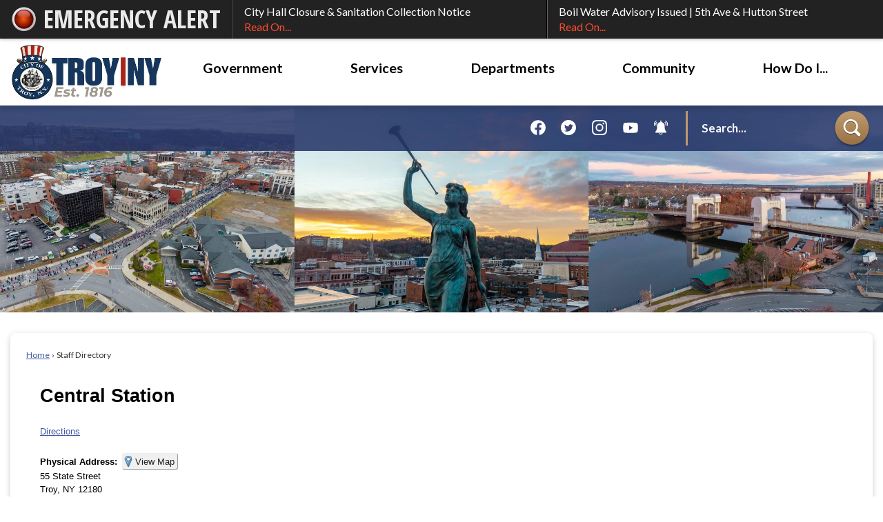

--- FILE ---
content_type: application/javascript
request_url: https://troyny.gov/Assets/Scripts/GoogleMaps.js
body_size: 2673
content:
var CivicPlus = {};
CivicPlus.Maps = {};
var map = null;
var mapOptions = null;
var geoCoder = null;
var markerBounds = null;
var enums = null;
var mapMode = { 'Dynamic': 1, 'DynamicButLazyLoaded': 2, 'Static': 3, 'Embedded': 4 };
var markerBounds = new google.maps.LatLngBounds();

CivicPlus.Maps = function (canvas, options) {
	this.infoWindow = null;
	this.Map = (canvas && options) ? new google.maps.Map(document.getElementById(canvas), options) : null;
	this.Markers = new Array();
}

CivicPlus.Maps.prototype = {
	AddMarker: function (marker) { this.Markers[this.Markers.length] = marker; }, //end AddMarker

	ClearMarkers: function () {
		for (i = 0; i < this.Markers.length; i++)
			this.Markers[i].set_map(null);
	}, //end ClearMarkers

	CreateMarker: function (lat, lng, content, title, icon) {
		var marker = new google.maps.Marker({ position: new google.maps.LatLng(lat, lng, false), map: map.Map });
		var cLat = map.Map.center.lat();
		var cLng = map.Map.center.lng();
		marker.setTitle(title);
		marker.setIcon('/common/images/maps/marker-' + icon + '.png');
		if (content && content != '') {
			google.maps.event.addListener(marker, "click", function () {
				if (map.infoWindow) map.infoWindow.close();
				map.infoWindow = new google.maps.InfoWindow({ content: content });
				map.infoWindow.open(map.Map, marker);
				google.maps.event.addListener(map.infoWindow, "closeclick", function () {
					//marker.map.panTo(new google.maps.LatLng(cLat, cLng))
				});
			});
		} else
			marker.setClickable(false); //marker not clickable not content
		var i = new google.maps.LatLng(lat, lng);
		markerBounds.extend(i);
		return marker;
	}, //end CreateMarker

	RemoveMarker: function (address, title) {
		if (!geoCoder) { geoCoder = new google.maps.Geocoder(); }
		geoCoder.geocode({ 'address': address }, function (results, status) {
			if (status == google.maps.GeocoderStatus.OK) {
				var lat = results[0].geometry.location.lat();
				var lng = results[0].geometry.location.lng();
				var tempArray = map.Markers;
				for (i = 0; i < tempArray.length; i++) {
					if (tempArray[i].getPosition().lat() == lat && tempArray[i].getPosition().lng() == lng && (tempArray[i].getTitle() == title || title == 'assignee')) {
						tempArray[i].set_map(null);
					}
				}
			}
		});
	},

	HideMarker: function (title, address) {
		if (address != '') {
			if (!geoCoder) { geoCoder = new google.maps.Geocoder(); }
			geoCoder.geocode({ 'address': address }, function (results, status) {
				if (status == google.maps.GeocoderStatus.OK) {
					var lat = results[0].geometry.location.lat();
					var lng = results[0].geometry.location.lng();
					var tempArray = map.Markers;
					for (i = 0; i < tempArray.length; i++) {
						if (tempArray[i].getPosition().lat() == lat && tempArray[i].getPosition().lng() == lng && (tempArray[i].getTitle() == title || title == 'assignee')) {
							tempArray[i].setVisible(false);
						}
					}
				}
			});
		}
		else {
			var tempArray = map.Markers;
			for (i = 0; i < tempArray.length; i++) {
				if (tempArray[i].getTitle() == title) {
					tempArray[i].setVisible(false);
				}
			}
		}
	},

	ShowMarker: function (title, address) {
		if (address != '') {
			if (!geoCoder) { geoCoder = new google.maps.Geocoder(); }
			geoCoder.geocode({ 'address': address }, function (results, status) {
				if (status == google.maps.GeocoderStatus.OK) {
					var lat = results[0].geometry.location.lat();
					var lng = results[0].geometry.location.lng();
					var tempArray = map.Markers;
					for (i = 0; i < tempArray.length; i++) {
						if (tempArray[i].getPosition().lat() == lat && tempArray[i].getPosition().lng() == lng && (tempArray[i].getTitle() == title || title == 'assignee')) {
							tempArray[i].setVisible(true);
						}
					}
				}
			});
		}
		else {
			var tempArray = map.Markers;
			for (i = 0; i < tempArray.length; i++) {
				if (tempArray[i].getTitle() == title) {
					tempArray[i].setVisible(true);
				}
			}
		}
	},

	HideAllMarkers: function (address, title) {
		var tempArray = map.Markers;
		for (i = 0; i < tempArray.length; i++) {
			tempArray[i].setVisible(false);
		}
	},

	ShowAllMarkers: function (address, title) {
		var tempArray = map.Markers;
		for (i = 0; i < tempArray.length; i++) {
			tempArray[i].setVisible(true);
		}
	},

	GeoCode: function (address, content, title, icon, zoomLevel) {
		if (!geoCoder) { geoCoder = new google.maps.Geocoder(); }
		geoCoder.geocode({ 'address': address }, function (results, status) {
			if (status == google.maps.GeocoderStatus.OK) {
				var marker = map.CreateMarker(results[0].geometry.location.lat(), results[0].geometry.location.lng(), content, title, icon);
				map.AddMarker(marker);
				if (!zoomLevel)
					map.Map.fitBounds(markerBounds);
				else {
					map.Map.setCenter(results[0].geometry.location);
					map.Map.setZoom(16);
				}
			}
		});
	}, //end GeoCode
	GeoCode2: function (lat, lng, content, title, icon, zoomLevel) {
		// if lat/lng are stored as 0,0 in the db it is assumed to be unknown
		// rather than the actual location on the map that has 0,0 lat/lng.
		if (lat && lat != "0") {
			document.getElementById("map_canvas").style.display = "block";
			var marker = map.CreateMarker(lat, lng, content, title, icon);
			map.AddMarker(marker);
			if (!zoomLevel)
				map.Map.fitBounds(markerBounds);
			else {
				var location = new google.maps.LatLng(lat, lng);
				map.Map.setCenter(location);
				map.Map.setZoom(16);
			}
		} else {
			document.getElementById("map_canvas").style.display = "none";
		}
	},
	ReverseGeoCode: function (lat, lng, content, title) {
		if (!geoCoder) { geoCoder = new google.maps.Geocoder(); }
		var latlng = new google.maps.LatLng(lat, lng);
		if (geoCoder) {
			geoCoder.geocode({ 'latLng': latlng }, function (results, status) {
				if (status == google.maps.GeocoderStatus.OK) {
					if (status == google.maps.GeocoderStatus.OK) {
						var marker = map.CreateMarker(results[0].geometry.location.lat(), results[0].geometry.location.lng(), content, title);
						map.AddMarker(marker);
						map.Map.fitBounds(markerBounds);
					}
				}
			});
		}
	}, //end ReverseGeoCode
	LoadMap: function (item, paddingBottom, address) {
		var $infotext = $(item).next('.infotext');
		if(paddingBottom)
			$(item).parent('.mapWrapLazyLoaded').css('padding-bottom', paddingBottom);
		var mapOptions = {
			zoom: 15,
			'mapTypeId': google.maps.MapTypeId.ROADMAP
		};
		var map;
		var marker;
		if (!address)
			address = $infotext.children('.address').text();
		if (!geoCoder) { geoCoder = new google.maps.Geocoder(); }
		geoCoder.geocode({ 'address': address }, function (results, status) {
			if (status == google.maps.GeocoderStatus.OK) {
				$(item).show("fast", function () {
					$(this).css('overflow', 'hidden');
				});
				$(item).parent().show("fast", function () {
					$(this).css('overflow', 'hidden');
				});
				mapOptions.center = results[0].geometry.location;
				map = new google.maps.Map(item, mapOptions);
				marker = new google.maps.Marker({
					map: map,
					position: results[0].geometry.location
				});
				if (window.Pages != null && window.Pages.tabChangeHandlers != null) {
					window.Pages.tabChangeHandlers.push(function () {
						google.maps.event.trigger(map, 'resize');
						map.setCenter(mapOptions.center);
					});
				}
			} else {
				$(item).parent().hide();
				$(item).hide();
			}
		});
	},
	ScriptSourceUrl: function (mode, callback) {
		var apiKey = document.getElementById('GoogleMapsKey').value;
		var scriptSrc = 'https://maps.googleapis.com/maps/api/js?v=3.exp&';
		if (apiKey != undefined)
			scriptSrc += 'key=' + apiKey + '&';
		if (mode === mapMode.DynamicButLazyLoaded)
			return scriptSrc;
		return scriptSrc + 'callback=' + callback;
	},
	LoadMaps: function () {
		var googleMap = this;
		$('.googleMap').each(function (index, item) {
			googleMap.LoadMap(item);
		});
	},
	LoadGoogleMapsScript: function (mode, callback, preRenderCheckValid) {
		var googleMap = this;
		if (preRenderCheckValid) {
			if ($('#GoogleMapsJS').length == 0) {
				var script = document.createElement('script');
				script.id = 'GoogleMapsJS';
				script.type = 'text/javascript';
				script.src = googleMap.ScriptSourceUrl(mode, callback);
				document.body.appendChild(script);
			} else {
				if (window.google && window.google.maps) {
					this.LoadMaps();
				}
			}
		}
	}

}//end CivicPlus.Maps.prototype

/*******MapOptions*********/
CivicPlus.MapOptions = function (lat, lng) {
	this.noClear = null,
		this.backgroundColor = null,
		this.draggableCursor = null,
		this.draggingCursor = null,
		this.draggable = true,
		this.scrollwheel = true,
		this.keyboardShortcuts = true,
		this.center = (lat && lng) ? new google.maps.LatLng(lat, lng) : null,
		this.zoom = this.Enums.ZoomLevels.Eight,
		this.mapTypeId = this.Enums.MapTypes.ROADMAP,
		this.disableDefaultUI = false,
		this.mapTypeControl = true;
		this.mapTypeControlOptions = { style: this.Enums.MapTypeControlStyles.DEFAULT },
		this.scaleControl = false,
		this.scaleControlOptions = null,
		this.navigationControl = true,
		this.navigationControlOptions = { style: this.Enums.NavigationControlStyle.DEFAULT }
}

CivicPlus.MapOptions.prototype = {
	SetCenter: function (lat, lng) { this.center = google.maps.LatLng(lat, lng); } //end SetCenter
}

CivicPlus.MapOptions.prototype.Enums = {
	MapTypeControlStyles: {
		DEFAULT: google.maps.MapTypeControlStyle.DEFAULT,
		HORIZONTAL_BAR: google.maps.MapTypeControlStyle.HORIZONTAL_BAR,
		DROPDOWN_MENU: google.maps.MapTypeControlStyle.DROPDOWN_MENU
	},
	MapTypes: {
		ROADMAP: google.maps.MapTypeId.ROADMAP,
		HYBRID: google.maps.MapTypeId.HYBRID,
		SATELLITE: google.maps.MapTypeId.SATELLITE,
		TERRAIN: google.maps.MapTypeId.TERRAIN
	},
	NavigationControlStyle: {
		DEFAULT: google.maps.NavigationControlStyle.DEFAULT,
		SMALL: google.maps.NavigationControlStyle.SMALL,
		ANDROID: google.maps.NavigationControlStyle.ANDROID,
		ZOOM_PAN: google.maps.NavigationControlStyle.ZOOM_PAN
	},
	ZoomLevels: { 'One': 1, 'Two': 2, 'Three': 3, 'Four': 4, 'Five': 5, 'Six': 6, 'Seven': 7, 'Eight': 8, 'Nine': 9, 'Ten': 10, 'Eleven': 11, 'Twelve': 12, 'Thirteen': 13, 'Fourteen': 14, 'Fifteen': 15, 'Sixteen': 16, 'Seventeen': 17 }
}

function initialize() {
	mapOptions = new CivicPlus.MapOptions(38.88136305363343, -94.78023817494775);
	mapOptions.zoom = mapOptions.Enums.ZoomLevels.Five;
	map = new CivicPlus.Maps("map_canvas", mapOptions);
}



--- FILE ---
content_type: image/svg+xml
request_url: https://troyny.gov/ImageRepository/Document?documentID=49
body_size: 31934
content:
<?xml version="1.0" encoding="utf-8"?>
<!-- Generator: Adobe Illustrator 23.0.6, SVG Export Plug-In . SVG Version: 6.00 Build 0)  -->
<!DOCTYPE svg PUBLIC "-//W3C//DTD SVG 1.1//EN" "http://www.w3.org/Graphics/SVG/1.1/DTD/svg11.dtd" [
	<!ENTITY ns_extend "http://ns.adobe.com/Extensibility/1.0/">
	<!ENTITY ns_ai "http://ns.adobe.com/AdobeIllustrator/10.0/">
	<!ENTITY ns_graphs "http://ns.adobe.com/Graphs/1.0/">
	<!ENTITY ns_vars "http://ns.adobe.com/Variables/1.0/">
	<!ENTITY ns_imrep "http://ns.adobe.com/ImageReplacement/1.0/">
	<!ENTITY ns_sfw "http://ns.adobe.com/SaveForWeb/1.0/">
	<!ENTITY ns_custom "http://ns.adobe.com/GenericCustomNamespace/1.0/">
	<!ENTITY ns_adobe_xpath "http://ns.adobe.com/XPath/1.0/">
]>
<svg version="1.1" id="Layer_1" xmlns:x="&ns_extend;" xmlns:i="&ns_ai;" xmlns:graph="&ns_graphs;"
	 xmlns="http://www.w3.org/2000/svg" xmlns:xlink="http://www.w3.org/1999/xlink" x="0px" y="0px" viewBox="0 0 50 50"
	 style="enable-background:new 0 0 50 50;" xml:space="preserve">
<style type="text/css">
	.st0{enable-background:new    ;}
	.st1{fill:#FFFFFF;}
</style>
<switch>
	<foreignObject requiredExtensions="&ns_ai;" x="0" y="0" width="1" height="1">
		<i:pgfRef  xlink:href="#adobe_illustrator_pgf">
		</i:pgfRef>
	</foreignObject>
	<g i:extraneous="self">
		<g class="st0">
			<path id="SVGID_1_" class="st1" d="M25,5c6.5,0,7.3,0,9.8,0.2c2.4,0.2,3.7,0.5,4.5,0.9c1.2,0.5,1.9,1,2.8,1.7
				c0.9,0.9,1.4,1.7,1.7,2.8c0.3,0.9,0.7,2.1,0.9,4.5c0.2,2.6,0.2,3.3,0.2,9.8s0,7.3-0.2,9.8c-0.2,2.4-0.5,3.7-0.9,4.5
				c-0.5,1.2-1,1.9-1.7,2.8c-0.9,0.9-1.7,1.4-2.8,1.7c-0.9,0.3-2.1,0.7-4.5,0.9c-2.6,0.2-3.3,0.2-9.8,0.2s-7.3,0-9.8-0.2
				c-2.4-0.2-3.7-0.5-4.5-0.9c-1.2-0.5-1.9-1-2.8-1.7c-0.9-0.9-1.4-1.7-1.7-2.8c-0.3-0.9-0.7-2.1-0.9-4.5c-0.2-2.6-0.2-3.3-0.2-9.8
				s0-7.3,0.2-9.8s0.5-3.7,0.9-4.5c0.5-1.2,1-1.9,1.7-2.8C8.8,6.9,9.6,6.4,10.7,6c0.9-0.3,2.1-0.7,4.5-0.9C17.7,5,18.6,5,25,5
				 M25,0.6c-6.6,0-7.5,0-10,0.2c-2.6,0.2-4.4,0.5-5.9,1c-1.6,0.7-3,1.4-4.4,2.8S2.5,7.4,1.9,9s-1,3.3-1,5.9
				c-0.2,2.6-0.2,3.5-0.2,10c0,6.6,0,7.5,0.2,10c0.2,2.6,0.5,4.4,1,5.9c0.7,1.6,1.4,3,2.8,4.4c1.4,1.4,2.8,2.3,4.4,2.8s3.3,1,5.9,1
				c2.6,0.2,3.5,0.2,10,0.2s7.5,0,10-0.2c2.6-0.2,4.4-0.5,5.9-1c1.6-0.7,3-1.4,4.4-2.8c1.4-1.4,2.3-2.8,2.8-4.4c0.5-1.6,1-3.3,1-5.9
				c0.2-2.6,0.2-3.5,0.2-10c0-6.6,0-7.5-0.2-10c-0.2-2.6-0.5-4.4-1-5.9c-0.7-1.6-1.4-3-2.8-4.4c-1.4-1.4-2.8-2.3-4.4-2.8
				c-1.6-0.5-3.3-1-5.9-1C32.5,0.6,31.7,0.6,25,0.6L25,0.6z"/>
		</g>
		<g class="st0">
			<path id="SVGID_7_" class="st1" d="M25,12.5c-7,0-12.6,5.6-12.6,12.6S18,37.7,25,37.7s12.6-5.6,12.6-12.6
				C37.4,18.1,31.8,12.5,25,12.5z M25,33.2c-4.5,0-8-3.7-8-8c0-4.5,3.7-8,8-8c4.5,0,8,3.7,8,8S29.4,33.2,25,33.2z"/>
		</g>
		<g class="st0">
			<circle id="SVGID_13_" class="st1" cx="38" cy="12" r="3"/>
		</g>
	</g>
</switch>
<i:pgf  id="adobe_illustrator_pgf">
	<![CDATA[
	eJzdvWdDMsuyKPz+Af4DqCiIwOSAEQnmnLMIo6IISHjWWufD/e23qifnGWDdvc+71zk+MNNUdVdX
7q7udOr0Il9u9d6UPFugkol0ujJQGqPeoJQkT5N7nc54OBrgo8x5NkmLBQoalfekF63htTIYtnvd
UpIBAAUBXtbx15n93uBDSVZ6nV43m8xk4flle9RR4E1yrzscNT4GjZ/C8M9HVscJQKqNETSgqaJU
pOWkVOLkZPkI3ze6fxrDYft/8K3ASiw82+6Nu61292O793cpScF/PP4fvNhtnytD+9uCSMkMzfGc
wDGCIPD4hKc4WZIEQaZEmROTnFxgOWjDUSIj0xL5LsETiZVZVhZwXNVec/yjdEeng15TGQ5xaINh
KQHE4F/q7Y4C4/5pjJI0iyQq79HMy/a43Wkdj3/eFKCIwIr4mH0hP7waNj5gNOQzPhZf9n7gyYUy
GkG3h9BpwHi+s21Fpo6TSmYezpWPNpkVINpTVgM76PV/GoPvoY0c+OZS+el3gLSEGAxf4JMMh3/0
T1orGAJpkWcENplnWTrJ0mySo1j1vTl85U9b+auUPO51FXX05cHoQp0coB+l/lXfnI87yuCq2x5B
rwR8JKvDP+q1lA60N35f7zQ+hvoAafOv2uCyAcw0gnntdcYjwm2SjgHIe9j4B5hQgya/nPSV7mXv
mvQxz3EFUZAEXqI4huJZJimKBZrnKJoTWEESWS4pFyiJZXngKwE4hJeBJCINsyhwSeAD0hEa+IM1
+kabf9UuIEJEp/cD5jl9CpN5Mmh/tLulPPBynqHVWd4ZtFvmJItMUlL/kMEWYFT4P5qWGeBYOeoT
mfxPFGheojkmyhOVUkD00UjpapQDhq0cWRiQKhxdwEhq3Val94MzP0SxA87rAlN2eh/qO+MzeQM/
H/dVqpDvL8Akp4N2F2Emjskb6eW0M4ZXO4PeuL/Xfe8lMqqquVaaoE+Aj1rJk7cv+AJ6gwhF8nLQ
aAIA+G60KTTa/WwgOBjcQEmqL+GX5Kv+b/ivq8o7iLP5c/VprftH6fT6FrBqu3B4p51GtzFIkucG
uMP2H3jTAPKYALGhMroNh3jY7ur9MMCSZ43B6K/e4Bup11IapmYKB3nxrYyan06g2tPJwZ6CVPRh
4sho7bBDG1heRej/Pz9vvU57+GNAtj45hRG0mx3l4p/hSIkwZRdNlI5BcnswHn4mL3u9jgnW9sqY
O+0xeYrt/ztwnJIfdE+68OHTC5PWwIkJtLL6m/9SXMZvvPDAy/8tOCqNTqcN7lD/s930QuPx3sBn
fRdvmmBEHaXbGhpo1K8maFRO6rPI056stdqgnn2EPLDNxV8NUDKH7bdAbNjv93a3BWJxMW6PFJNG
vZ8+unzJi89GXyHCrre8MADyL2CvrBYpnw82VbL6Bt2b0T8dZZgoHnR7f3XJl2QpkXkA7d8Yd0ZP
2WTxuPGjJFcSxYs2OFuK3oRKniQoi+dAJ28b8OA8AR4oJ4vgcArwLycTn1QQZVrmGJHmBY6TOPIE
vFQBvFZeknkBbb0Mngsv0jLFg4dC0xro23JC95rgyz/wZR8+fMGjv8CdTh4lH56oZAse354nSCda
iaJqd1YTySKMAv4l4wUCmaMNJdlpowPugkJGePo24zE5vVxCwdv/Sbi839Nm4nTb6KzepzgTewjg
rLPpogVpMAkH0ZT6SrVDCOb/0x4DIMdDH+BaX3X3G2KkRiL9UtS/A5Pht3YTqdEY/KN+vz06PAYX
2/PlajLz90+nC6/zIJKD9tt4pIAaWMGm5cGg8f8GxAzgW1o1PyHSGihdtQ2TLO4BZYy3+Gf0D+oF
fJtZ7A5fhu9/rYLUXgDw7oe95Z9GZ6w3xedDn3ZdkHi1mdaRoe3bv09f3/HTgeMPH/Ww024qUYa9
8t87y3muAIE8BXqH4ZPFc6XRCZjlSDOcDR/uvz4iTqYYlmPF0CH9E2VI//ynh8RLBYFlWIZjaCl8
TJ9K++NzFGVgesv/htFJdDgD/tVujT6jDExr+J8dF6iXbXAz/Yfz1huNej+HyvtITYFEGZn7N9F1
6b+rCC9640FTIRnFqDrx3+vQ+1//u9UyMb5/GoPhf7H1/Q9S561N0tZ0BOIAES+U0TEhQziFrK3/
s9oj0+11/bpsHV+n1/xWWlHGprf8/4fzBTPVbrx1/rf7X0TQm+MhKPV/S9T/N2mx0p/Ig8Om/wW2
709p2MBUBgacoDr+46ZPlwvoy39RV/7jZPlRRo0WTNG0/ZCn7Md8S0tIROFzS2Py44cjpdUe/yTN
FT5MqV112034pQ6tvEfTSSPtQVaaktoKljJIng6UoTJKmhaO5ind7S7vyckjZfiZPG8MR8qg/T8k
dWTBpv6CpWy/OBmP+uNRyG8ojWxenTtsdD/GuH512utjktPaHldrywOlUSZLG24D5dBmEi0ISfKH
dPC01+6OcFoyZIHV6jHrCKrtYb/T+OeogUs2hMjlweit1xi0krSbthay6SQ4LZ/rEHVKErTnSuey
d66iJF047Q3b2FfyltZCH8zgRf0N4wgr9oZ6Vy+UjtIc6bbdo4GWsjt2c7negtBUo6+DqJQOr9Fp
Dw3qqY9+GkONbqygU6TfaGk9EXXz0Oq3C47ODfs9ja05rVGz1xkYrF/eS5bHo57BVooDMWEkXTyS
beC2xkhJvmEiniyBOhrLyX6jD+w/bP+MOw2TL3mIqSWDN2VcvVMnv4nL70km+TFQlKhtB/oM+PTy
uwseWA9k5UPN5mNTgedZ3h8oDUPSdUdoU0tfad92EWEZYwkdtdlBxtJsNGh0h/0G6M3mP9Cxdis5
NCaRtpGHaKTBHyV5qfw9Issejbd2pz3SuJFsZDEA66pD3epy4ckXQvLdUHeN7qidBL5tDO1dtKyX
4laDl0tDhTOmPnQ22sUl9V5315I1YX0bV5ROx+wfzQe1q0DQPDIG4t2u3un1Bifv70NlZOgOn6Yk
O9BvNA0a4mz7DBzbnhtzLckSHdBw25xqgaG5gJY7FrEJGZK1oywjCqIPWNLa6GpoS7OvHC+Jfn0l
Ta2dlaiCunGEYmjed9JwiLW/R4Zljvizc2Qc6+8on27hViBdVminLXM2vmg2OtpQJVqmkxLHhf9m
1DDsikYlyXeecNMOKFUwlaNGt2lQNYg49UZTKXc/OqGNCUkcrf05hrR2sTbvQ0XS+tyilP1bmdwS
xFikqYVbMupmPosr913eq487HV1Nabv+4K1bTVEWNQVGoYN7UkagAqO1HI4GvW8jznGGs7a4B7yD
3cYIunTYA05BH2BotfbebWH8ymCvam1pfX2Jfj1i1Qy9SFMFWds7JcFsE0YM4UHkk+tGtz38BNJZ
ODEyEyMAsg9omyRFnSBEOQaIy17f8ns/XjGaX7eHbdVKoSQpwb8iSib+zyw+6163pfxdbw+G+vg4
ltYVDk2JUlJiaZfP68m9pBtoc6KoIWcPLpRmr6v7djJvTLkkM2ykLhj0c/ZAEkTapkGjMBAZ0FQc
ZJJkchYyYUTjIbO9DzfkeYoKRaqgF/tHIazlRQKPPI+xNA5virW/+73BCKW4PASXYnig6P6Wj+Jp
dtp98Pkw1fE3eIcfAFvTPjRlie6sPxkQ3z3/h2xGTL41Oqb18MPS153B3h9l0McFfs9UDm4purra
qyaNbmd0A5zUP1i08sX1DjFi272/b++09rxPO4w4od2NuYIU1tTqD9q7uTNotNpqoKsGaMmLUa+f
JLJkdn0VJ7vZG7TgvWvqksXj3sj22haw00wSIiUDT6Pb0iL4oJhd/RHZBImExB8R39v5IzsmOlk7
vYiNSv1VBFwaCx0Cz+gx6V7VK15AeCeaFbywWkFrMzLCCrJsRWPZcxvLmgxLWp44uI1ygtIRXhoG
2t2pQHTe4Gz990nv2PI6iCcgmWMPgzCGxvinjPGPERWHoyFdDEoZWePqbs+U1WS7S1QEZi20tiLv
ILUa0BfVHcrJbatSsPceh+rRfcvUabzgmDsrRrVFRJR21jJnOkQedeVXNLPPxa/eW+GtPfppoD5z
JsJU2bA273/8fBdAFSut3vt7QV3i1dxb3+akhsHZnPboix34eKiAHdjGrzrbudNc1p8PR52Cuj7R
77ci/wLa/sDrjpnOpCXPofQHhTZuXi90wDXwHwTCbKlJLDLXyiB6V9T2XSv7uokE/dDgR+tE33CD
GL9xWXdXCLRvM8teBS9WwiYq/aPREQxMAKc1B61Cb/BR+OOPsNkZFHDuglsYMv/WaTS/LY6AN84h
xqiFgGEOWoNhQemiQ9Lyb4VyRbA2hqp4ReIC/FXXqiPdIyJd7Hea/wRMBMpRH0jc7r73QpoNcTdk
SBuSP3trDIYRiRcwZaaIa20K5l4aVzvgYFRwIWyHNGspw/ZH15ItNVSrteXf/YLNtbNt9w2YFRg/
OkUA3Ga/PEhApKRnSX35N7PKnJcIv3dHhVbHZG8miMnetL0sodKk0VFk/HirN0CfyZp39mnY1xL+
/hMD5MakZsNmFH0a9vrNnsWV82ry4TRQESyOoWK8KAwwMVSIIMO993aQkCCgXhfUzMjMikTonGlH
IpjaWI2DNau97cBkwwCeNkVQ5H3tg6rWrVbed7aHweTs9VvjQB8wQFrh56YKzQzPd7aTe7WKQMuC
kGcKHktlttH+wIzbp9tHmGC6O41+kKEgdA41FGiiNO7BhaZhQEtAO4IgXBcllvKh3sApKbTnjA0L
GM12lWEATmgEuszezk+WtEGQQMEVYDmBfjZaykAJxtyh0UVvRJeoSLz86dDPnnQGw9P/7A3+J8wy
DnRJw7pBsFWt5Ns/yeqg/QfdviBGw56YbOql3JEAyh+l498FNBHD8dswYCwABOZlRDZoBbb5Qf9/
GKjPod1bG2OL4B61Ov3Be68bxMkAqat8NMyFci+WUv2JZjdweDgJA0v1iD85gUOH4z4Z5V+fEPT1
AhQ/4ROyLhjQvR+77xmsJv5Ecv9UniIutKmCvAYDyDFUMHJovMwFK+WBzdlwtyROrZ7cGkaLt0hv
wUaO8BgA9RdmcO4CbosMvIekp9SaP/98R+oBAdzodnsBLKKObNxtBky3ibo3+lSsS/tk1RfzBWW9
edJcSwhLfwWGBZ2Ovj49DKId+QHMIDDjhxKJKPgLHbTlV2G9CXaDBqCJBkMFBzcIbjn8bvch0up+
BzdDn9rIJNtJvd97w+JAC6GN3IdrcfCz99duu+VOkYB/a+zdOW3/rXTgl+9K05kRu+g2+jefIGpH
vT9AyJeh8kHq4l3wLhp/lCOIFNr9jlK2z5sbGC5zWrNAPn3vNvoh3QHb9+nsy8X1jn78g2ZkNQrD
C1Ladmnd1q+/OR0ozfbQ6hBYoP2tlbi6flUHNW7Zb2C+qP28KS01WeV+1wXOdCXBNGi4sGeLGoxu
3DYcChmeVS+deVV4iJttDpSBx0hOP949kV6AjVRPQXCjJdWmZKWx32ga7OiSZbOa0g==
	]]>
	<![CDATA[
	XraHbKuW8yEZ9XeJIj63PkH9UL6o7O1JfFVByUWouQ3+VcxtXr8VqWLuKJ/b/Byx+Inh1s5KrPHi
zPhEXqyym5ej7eq7vPO9O3++3qi+U3cbxlsmt34ufKay7O56Kl9cOk+kU7mN77VU9vheTq18tuHV
63shlRuXLlIrR7fVVJ46Yqji+l2GoOdTlewZN2SGR9C56je3efK6wW5LrCTcCz/3a/nXek+8YamW
+ZbafVEqifRgsLH+Vl7pH+9vHcjDDWl37aZQ791z17XB4z1Vva/fXdbXy+tNerksdjUs7EK8oQHF
1MENBlxq5fp5L5WX8lIq1yxc4KgkfFZLrby0+FS2/d1JZUfbbRxa1jo0buWcKnIX5wZmdeDaWF7T
nUQaW/a12Vi/41SybveGx+on7YeHQ+hGFRDcfovOJtjNwWPjgSuwh9I4t7GTWjSJWigOpZ1Emhnf
vb7Bg50O1Vq8q1rBrg5vB0/Z6hF21NY9IDX8NnfPzTGlZfgZTUh5YkH6dCVUTaSJtAMtf8Z+D/yQ
vg6efkdXPkgrb8J5I894IYXZH0o3tN9Ydzk5Xf72Rro2tzhcWuj1vZAOxq+FhczbwvkjQarOiwUt
Vac213yQCvML0uq77I2Uu3uk6pfbZ15IE+nhXL1fSp+0j869xkrtzPcOfZEu7R9yR37kvRo8Npl9
RJoFTnYReO6GTfOjJfgh13PNamlhQ0N6urTkmFPuUtzpEKQgXG81EylK5erwafB0/UZ4PutGWnrh
r1ofRU+kz/nLY1+kYvH9YokgTaQdaGFWQUSHpdzQG+mp+Mzdfh6ueCEdLm3c0V5IE2lAy39ml7aV
Ha+x4qzeUXWZOvZEOlf/EBfOf5gTL6RU/empTpCiTnaOVZhPf3ePKn5IG9TOyuu1N9IdqrykZMQ7
B1JNjw1G8yub2ljv8hmH0Gwec+uPKtLa43fdhvR+jToU8zQiXXYh3VV6RFITaUAr9p1jPXy4b/gg
FebF71b92Q9plTpafpIdSAGLinbvt7T1NTg+90R6sbrE+iI9UC5YygfpQ566eMnOARbPsR7sKscP
99mMJ9Lrpe6HL9KLzzNN+5pIEYuGdoe6PuiveSM9ZNNX9a21dW+k/f05X6TXLztzI2L3Pcd6Qt1s
HlS9kR5t1F6ez56ePJE+nXzvOZASLBrarzu+VfdB+ihRT8NO3hvp8Vf/50SWWE+kL3t50Mm+Yx2k
L3IpH6R3V1St/bPviVQ6zs+ltp7yNUBa+iVIwYqZWmn8Ir5oSN/YrENosveHjWWClFnayOzaR3pI
vS6Xyoh0xWVpXr5+E+lFev/lEtCuD5yqcNhbXNeQjjZzjpGmwNBnVaTbd/SeXRGuDIZXGylEWiBI
YSxWrbSX18daGTmQ5lZ35wQV6SZ9kLch5T9X+tzxK0HKLpQqB3akC6j5G29dREs5xzooKz2df/dT
Tv3Lf5W2NaSls4KDvHM95fVSNW9K40VweBf87tXic69kvne8vTujf6793n6i7zX2eqtpflC91UWf
X8McLOYqae3tlyI63goS/aL3e/gtOd92P+duE2nf9+LpXunR963ELJ+/+r/9bDwvmW8dFBPmy8zi
fdP314e57ibj//bt5H3V6y2hmDB/Mtd82/X5tbS7uLt2NVTfvi/9yg7YV7n26pf2lp4rOd++7V90
dYp5vL+u5nQv0+PtTfqtmPJ/+1gtrZtvXRR7TT+LC76//hqd9nd9335fM9tnXm81iv181zee/X4N
wz1b5X3f7jPcxq3v22b37eLQn2KLqcW9x2Xft7Xy0Zvi+3af2Zyj/SlWTjEL2ZLPr/ldqra+rI+5
lFl1vM1dng03tbeVwppTKncvX3eWy17vicwuL2zq7rDX2837rRPrWwjNLJFhJb9cQR9m6aFiBmfW
0Kz+wgeEZsxoASPfSiq/L99B5Pt1iX8K+KyeWqmeV/DPDag6eQG9cS0YVDWMhq9xvq3rzcEcs7R+
mtesAZ22WoiNeRZFfP9HDXYgNLNIU/FI6i5BGHk7Rp0M4Q5gfF8z8M0X2+tvWdBtczUMd/I2ZW1F
mltjPs58kArz81f9zoPV7pto0dze+yIFE/RF+yKl6u/HF15INXlBg9n0GisibVmRchcLFqTS8faF
BWlrcXHeRDqc/1TOLXafdRB443fh50FHutOxIc3e+SIF8q4zXkg1b5zEDsZYWQeBMXZ49kF69+Q/
0rn6kLPZfftYSezgixRjh09vpGupghdSEosRtIdLvgQmHokvUvRHLm1zqsg6evJJm31wtir3rZ/g
lmq75/FPN7SdMP/7XLs9sWoYn5b8p8Z3mr7YhjE/lnOWjJQpuK+ZH3u2B9R/fTwgygXIcrGl6WTz
h8X2fGnF/LPRz7QutVCf5KuAqBv97Frfkj9CABvy7sIX6cOGvPNQBbXVqCFmVo/4LB3YqKW1PytH
PQ0BcaB1BGZvYGjrfbWJLVNGlN528VOppo0/5/bIQkt5nRjNq4hlxzrc1/1NvctXp/B1EYO58bJO
HdXndyTqzkiMvGghoYPy1D6fTpM/yJI3YV36lve8upRIa516GS8B6x6tMEub1J6ZsXEkKgnRmafx
9oFJdG+S4x+t61xPzSk5R4g5gFSE8ZE/ofN3AdFr+AzOG+Nb9h0fOr5XvvOHkXi0GcT56zk4NJRY
Gij0LtzA6OXtr3oYsCjMvpo37P7UnLXz+BtM90R0yoNrdD+h5NhlH4jFbN/L+xMSy656sqbq0ew+
9Oe5Zp9adtLZqD3uDawEBHh6JG5j3UWifHxo91wzyOvTm5XaivpHo52e6XVz7V3eLpVWte0tlSSX
5zm0O4dUGrMRZ2js5vXlUTChcV52Dhax3+c+XanmooxKOS0sarPvYvYawXLdm3pAGAreWvpgCKFd
w7xmF6F7t1WfaVrp042Fpd0wDvQhC2LRCEP5Eqb42cut67xjcDJJCHnTmHaAMvIw0YDZ5W7ZbfIb
dS+pIxnFuHLXmLsdB87kPL1yRa/gnwdtLNpqg4sxQDNmage+E6pPJ/6B6TST2G7eaNQBi0MLWoGd
nBmdsvQMxjLa8ezXxs7b0GuQwMnwfotSRldFlxcWMCU595S0dnxtXCLtq3y8efpbGvo6BL4eo2Er
bfML3szDKNAwOefXb3Z3kCK7dg/WYZgie0+tHbuedpqlhMq6puEN6NRoc9+nSyfnWm98umTNXaid
8nfpjKmLNH/ygsPndzkWwT6/bf66wQ6dOn8Qi0WZwZ3Tn2mYwWKREdhFd1acZTMnqh6bAthdcBAT
j2Ihfl08ir0MZkYxq0abgGJ920YEceAKXEcbTiVktWJxvOPdOKHguY8e2779TEUNbLylcrQ5NzOp
3L79XYgQKKs+/3nOsprrQZ1N+uAwKnW8epNIM9t3c4tTUmdjaJhlX51s+hTeruFuuFII6Qhiga5E
D/H8OxKgBRLpqDSx+5bxOqJ6F7vhYu+IDHM+VvNjF1PXDw5WMWMxr9hQXdQ0k9znJkTmafhWsKSz
4dMecnwtMEPiRKBuNXDRDjzBKEkNi/JA8dB2qtjnco84HjHiYf8uzYfF+5EVwNMoHZJnsfBYsALY
i6MAnOOzxfswwqX4RPcmuc1T8LQvDq718+W/9nBB8CbC+BLp0Bmsjuja03Anej7DHZNrER9w/yc7
M2K5BNwzdxGJWB4i7ssMhJNtxLKLOLsgfxftIr7vFHHPIM2WXfLJkADXzk2bS9g3U7LmmoW9P5GD
ip99u//umyGxJWX9hrY0zdBUzb+PuxqOQuPhoPTGJr0/tptl1m4rQxMcpMvAB7/MhAOycPK+y6pO
kPf52ceF4TsHWTysWChhwnJ9DlUA8by3b4nUESJQx6IKbJkGuyu9NVb3j1mdaeCDKMnEcFf6wHSl
/eQlAu1KZ+ng3phmUM9b+hlCdvNKXArniBAzqMrLgdMQTjS0rO/QEumIWunAFSjH4HOTk/sHTss3
0YBSdpPnm+sLVACbV2k+vgKw7YLWCPPiTNNP5MsCbQxDF8jJ0XxZXKxasu7ewFHBs6wj4ptU7irQ
m0KUjLce8XmP+vbCuQQ5mbUj3jgAm1W+FUG5RS+uTkahibBI4eBU++50fd58jV5UjidQzDBS390x
IRwPCfSConqwAXCmWKkwoUC8H9vy+QKzrw/6eheRViqwnGAlY/c3K2SLq6/kaKuiEfNeFbJ1Nb65
8YwrERhTiLnG50vKL2UZ8zA+xPRZ5g7UaMPvrEujDb9ziRDbHVWjAWG2fkPmJdybu72aRqM5MvAA
bGYa7crUaJN7SpiXjqrRAmUf5m0GGo3Mvj01NimcYI2WiA5n+rVXAidgPWhlO2Os4xQ9Jcc+YY4I
mqwjWxaFLEuH3l6KttFL34UIEY8rN47P7AuwE++5wkXwSEoIPTP0xr1d1grI+UmwZoysZIHHao/X
qam9er1fd3P+a68Rg8bb6wljafu84Lw5tjVNohQQis2xt2YU48EJ3ALhgOK3U4XAcYfUk/SmlLkP
XOENdMmdwIISWV77x4KsIYwv57SG8CwfLDmJ6NawMXfuuUUgVsR3ezMb/14FZbeFvjwWxRreRA2t
E+kgFnn8je/fu/QdzFoiPb01RDjBtjCaFSNwIvr3QVaMwJnav0coXrbQiPfjWcPH3yAxdNlCNXMV
aA1f3CvF+CzOJkCcF19rWMpE3IdlbsPwHj3ZpfYyCJgSKyl9fAGrDN16ybY9Ro4u3bexPF11Xnyl
+zaSdIeqbY1ikUQ8PLiEmSx4SbnfLjUfvwboeV2MxhHhmV7SqYgc4S1cdrOEu9QqhbzLMFUK/l2O
FaQx27etsf/e0Sg71+z98l8FwIgvhniRHSiz222LwMJXb6Ks3SCoRJpdWD04nAETVwpipHyy39qA
fS5fonj6KijfGPkucPOtjSMidYlxrInH3PiqCq5pzzb4o65nZGHIPqmXG36k8t2zF/UQlXyZfcbK
uVrUGjpjOj0r6MgpATOooQuuoEukZ1ND50Jqq6BTteX0NXTBFXRYLTiLGjpV1vwq6LTIYuoauuAK
Oq1acOoaOk+kRgWdV7XgJDV0wRV0+tkd09bQBVfQmbVv09XQBVfQoR6bRQ2dU0XZ90N7r1fGr6Fz
mzLrdmSSIfGrBDpdqodF0NaYzb8OCLEEb3axdSqgS0H7pxKaaxipYqo+DNz05J9icq4kVp3+byid
/Lzfh6pp6/W9ChPSyZFicm9vV6mUCC/DW122MazHPrP1t0xwKRhZ48MyvC/lejb85LUPyxm/ROSD
1Xys8VnWX9zFbvbMlR/Rw7tUdKyMTEJ0rUthmaugTvkWzekgwkvmCI+FM2zNua86dtaPROIro6ib
QYK3gvgmjZ2Z3ghp41r8rSAetaJ3+fmpi908dkJOVuwWZyuIb03iSn+aVJVRn1YM8PljEMZ/K4gl
DElEiI1qvhVaEWOavn0XwSvtXrN5Y37D+DyaTm7U44e93tP5xnpuoNQzirGKTBtzRw==
	]]>
	<![CDATA[
	zqrD4MQZmX2/2B6IFbCWHSFxpqcNdYu88S31HWkS+PXVjMph1JP0/NyusDowRxWYr9M1QR3fOMwi
xajjewuuf5m3Ja38S9PmAvbARziOwtalz3m/Lm1ZaqwiFTSF7IGPsYugtWPPYHq4g5Hnb2BmMH19
yxjAwmKMGjmnNxqwsBKZoH7ZV0URWFigEX2QZnp1BhQLLhONSbGwoxBCKOaontm+vcvbtzrt+lbP
RPVl9doEzPpGFHZPGx9cLWecRBEC4nsupA+vzDONf169ZNuyb3x3ZsHex649set11o0R7PmCCFMP
LgAODfOxG3w4inWmYxTKOWtGwmfohYoa8fjJPpa4RU0y+NHTK4Tziyv9yRFWGuu1JuPh88OAQuXc
lg0I2MpfImcKnztqrKqjOGGmf6WPg+5BnBxSfhRcHmfTOsaZw141bcORrz2P5Y/t4VhmJPFfew6J
9/LHotEpYnrH4Wi79idj5VhxNixgBoVGbXW0Tnl0iYnQJcvO4aAKtFgZmcAKO25GdAqtew3qlD0j
U3BnZH72fTMyPjzmk5HZnzAjY9cw9MHCbDIy7EKpsBgldxEhI7M/ix1EACIzg5LBndOfqc9TgjkP
z8gkopShTZ2RwdVq+ZebBWECinNcNe9Bm12wSM8uchG3lOgW2VGHunk5ouzO8kFYHWqQs2w9iYLd
vMrNT8kM/QOvlI59p0rEqAWMTKTSUSOlE2CRYWilzNRDI+6uRfYn4FAsH/PPLpkDSoTX1U19blj/
AHfdxNg26zdNqeDdepF2DyJhpikdtUZJB4FJ0NDiOudGvVPLOqrByfg0fPFhwnq4+Of1TVIP57uW
NNN6OMQybTFqeD1cxDqLKevhjDoLW0XcxNUjPvVwMStSJ6yH864WnHU9XLi2nEU9nOH1TV6qEaEe
LvI5JFPVw3nMy5eyPOt6OPsJ7Xrt0NTLOlod2/SV9Wjeoi4OmavVfilLBDbtnkhT81/3Iu2JDKv4
Yr2o7V6xCnIDKu4NEhNVoxM4K9O6zRXHdoaAOvFwODOp5MK9DL5xc6yzSNEfw+I6/4RY3B3P6Hkt
O4RQ9cdCJiKiGF77RtD2E6hCa5kmXKP1yCgisFltTb7rEyGczhtHakeJFkO88cpMTgNWqwWrIYVY
UcQHoPiLT+SzOyrm/ob4vbF4sJXgI4Fj7fx2HAnsffZgjCNmsivuHBaWntkCao96sWh7qTD/F5mA
QXos9tHCQRWpjbkXzzLSCSpSG3NvngmDeBWpN7OpSH38nUVFKkKZRUUq1ovNoiIV4UxfkYpQnBWp
fsdAh9dv3bjia9uGBdSWoduM7GKY9xDD2+C8VvTdttOUwnlZsdmXwvnOy0xL4cxz4KME7pOWwnlT
bNalcBHjyilL4RKROzVNKZxrR8SEpXDBjqGltvouaHEl3onwFccGCefKSPy6Os+wyLFik0hHWLNB
YJFO6vLbE2g7pRmATZWetFLMdsSw/1pS+OICKWGLcr7avLZe6WMe3oZBSzjRjYN6mtad66zvuHtQ
rRmgT/XOuBXvPSTaHJALMjdOPnc6142X6nxrXKvLC1vP9cuN09pWcbRUqV9uinfkOvPqfW2wVd4V
Lvcr24VmpbJdPMBLCC76ujFKd5w5WC3nZK/GCqg7W0s9+N/cJp2VTu0ZRXux22rz5MiafrYg5T+X
02upnl+x221Ahd1wrt4qWgXEUex2ue1fYYeXajf8kL4GVtjt5GULUud9ZqXc0EDqLHbDq6aNWw2t
BWDqfXyZoGI3uuCLNLe2+uNXYSfMz/8K40ffCru7h6C6s5+gCrve5aUXUv0+vkPls+VXYacE1RKe
3fojrR0/7FhiMSeBF7rs6osf0jMXK4G4aujJJ43PSx6z791yNRJE7vEwuB1i0eodT9WWmuk8FDxc
UV1w6+OO05wGnaW2ZdltG/HY/1zXtU3+dLEXvGcjEbmOJtIh7pasSdA9Vr/BnYrcJftx7qF7rmLf
JOfl/aq2cpY3yXkZRHUdOeTQ9ah08t0iGW8/TDXCjSM2BzPw3rcJL5HzAkVY0+bDTMoHoZeNoA/j
HqFnp0LuGgjqksXuV+NupgzokiNzPIW87Cgh1xCZm12tFRCzqabz6qFzNWH6ajqvWjrXnSlTV9N5
Jbz0uzhnV03nVUsX6eTJWNV0/uuVs6ym89OWs62mmyprHbmaziv48ODkKavpbE6CVktnl/1ZVNN5
1dJ5aZjpqum84ubEzKvpvGrpjLXXmVXTaY6hrZZO3207u2o6r1o6Mw8zq2o6r9klWeuZVtN5r4rO
uprOq0sJS39mU03nNX+eJxtPVU3nVUsX7ClNUk3nBSoRE1h4NV3EFd4pq+mcoJDjZ0WxYJ8wJsUi
VNNFp9g01XRetXTq6tssq+m8aum8b8qbpprOC4C7ZmTaajoLWYzVEr+akcmr6bx854TzQLKpq+m8
aulC7hWdoJrOa4YCzuiesJrOOly9li5aXOlLjojlN/4r75NW03kNyHmmfaxqOnuXAgLAgIpUewDo
seL6tRf16KaQKGkv7JrKaLVYQLGn4W+YsFvJH3Zfnbd3Mev76iLfmxB6X13UmrVRbsm+D3ZSOlVH
wY6F+0SdgKvc7AUKcbuk+/xRrqqLWt7pvoLWv1I4hE6hHoDjlLOATvlvpYjXJZSX4Pynl8q0R0Sb
9P7QkSpnF+S+w+679x9FSYPFuebOXyfvz+xg8J99J8Um3o8YeM1d5NzFVNfcGfISdNFd5DIlv2vu
4u1PnvSaO8cpAd4X3cVLu3lccxd+04TPNoVY19zptjLwojvn4lH4NXdRz4XrH0ydmWM3r+i03b5M
vAHxIEJlUSKi090/mGYfvsbJMLj17NSFdL47D2PstSaFdJMVFTmqONNTV8AeeG3hiF+VhnfTlTL3
YYJr20Tmd0cqUCdSEUy0eiLCY/NLzooiPDQ1eKNtpPWendMfZ/wyYYFYyG7wGLuhAFikvciRdkMB
sCg7uoP3lxPNN5PKx7h3TBo85oQzdU0tgaKZPH9tGRGO/yaqWPckzuKiSf2exJkW1l44N02QexMu
urM6FRBBefh3HvWVUSpOoLdRlJn9pgnfnXuXEUlpDSQ9XAgzc5Vddkf0WIs3+dkAzuqnGVSmOM89
9jhXIXIpAwA7DK6KiHGDIbw6jbBIHHaDn+G/T1f5GLWQIfiOIYQz7a25CGUWpwSo18kFOfHm7vRw
OHYxjHMpnfuexMBShtiFDDlt9u1ieD0bMXTccDd5fWWcG+40LP5iOJMb7tQ1C/877uKIof8NdzEr
HyesJ/K4KW96MXTdcDfFTXkxYunAm/L8xTDmDXfq7T/+J4WHAHNWT/jccBe26yZiYe1N8PamqHrs
8XcaN8dV+zazwtrHX+ctABPevhb5lvTgysejGdSlA5TC9HuuCJyQGCoRFc5U4ZOuLV2bayaub1ev
ywvaoxi/vr2UWXGJYSnjrEz22NcXSQxvYxUxeWbh7BVhz77OZOQiJuMGw1LG/3qwWMtNCMqZzXFR
LOrR5ggsilT65y3tFOtGODouUlx5G7WMKaiI6WXga2cJlng1rrfxi5hIbbW/a+hxXCIplYrpGPrd
x1cpTL/PTicl3vs2uxrXO98VG8Mfi17jehf/aCr/c67uZnPdo35T3oxqXCuFou8CTiLtAuZX4+ra
huHLEa4uuc8gwk7N4LpHLQOE03Ao4li8iKC7fljxtrt+Wf2mK9vF/ZvqvLJ/Ud3MXVyu915zAnza
OVVr+24f6y1maWOuqhoekti1Ukz/bCvDO948tyK11cMN56/vTq2pKvs9bKXKw52jHs5Sl+RfhjcY
v5ZoX6RUnVr2q/wT5hfE8+yTNXq1F2w9+hccztX7rD/Snfn7KwdSovn1e9j23goffvewZQNK0055
/3q44ZK4OLDstWYdVY7ZzOZDx6c0LRt441zDWflHdqgaBD5YO/VBKsynuePqq1893EsA0p0FwSYv
zovuzubvfZBKu7bSSifScwdSdd+Fwb8H1/5Ia7Wrun1WF/DtivFJK8EcL68XHe1UirlbshUqAkTq
dblUjtAOKFbqjWqmmYRR33HOXQvGco2H6awEhE+Wk8EibpwEovJZ+2pQNeq2yQi3mK0Hlza5MiQe
1T+qz1+NubXKv0sVz31tlpNbopY2DePvJff2YVwJ3WhbqzyrpNCuR9wJGUKni5ANaNGr0iJsrYpa
lRayRzMKP+mgrEteIXt6w6ruIu7S0iOLgE659mnF7xKp4lzsxdqnFdQl7yzxBPLSC9ilpfXG46YJ
h7qqPW4s29VVbeocsxa9Auy9CAuGIXVlvto59t1Pd/mQrTBe4a+PhplBevm5Zvr5E+fHYh0Y558f
q81iyfq5RjLLgWcQRarY7Ec4hDYRgTCTRi1enFyNGBRH2TTiXGDV7rCbyTHQ9RnGyI16/GSwX54f
C+4C/KxYiYBG3Z3nj3vykD2nwv26Tl34lgbht5dGLiS7DTrlLPyMCFspYJjf5jm7XjtVWjuh9e1R
K5nklFktGOWcA//qtqCTUSN447ZO+W/Wj1AIaM2OAkW/F2ZUymlfUySrPBOXAoZfeqWCstwyEwQs
+F7j0H6ZFakIzH2z8aSDdK1XTgUsrJYnDsVCVi7jUSxk5TLWIA+5R1+KucqFfYPZWDfqWezLBFWA
UWsAbVIZuwrQ3QfvGkCbNx67CjBg5TlaPjlSFWDUGsDQG9j9QMS6Uc9zN1TkKsCoNYDe5/RGrQKM
Sk8vWxm9CjBqDWCEGDmgCjBqDWDI6ltwFeCW2hv3qJyX8ql7FG2FB//CpXyhnBxStRXtUr6wkyhm
cymfqmH2/uVL+Rz3Jf1Ll/L53I8840v54mThJr+Uz3mW2r9zKZ/Niv1rl/J5ekpR6SQE+M6kN+Fn
Q8W71y/e2VCT3utnVVHuW/0mPhvKca9f8ObFkKrnyPf6BQ4tM/0+pf3ZnA0V6V6/0LOhZnKvX/Ct
fjHqK6eohfCoSZzoXj8vh9281c9xi9kMNg173eo3SSVX/N2K/pVc8e71C77Vb+r7K7V7/abLW0a9
1y+46o5gmcG9fsH79aPtUA2/1y9qfeV09/rZ5MFVMePJyRPc62cW7nkZuiB/LM69fsEz6VeVNqNy
d+1Wvwh5/kj3+gVbu6i7oMPu9Yt+H9/UNe++t/pNdB9fbJPnfR/fNBJoQjF1d+CKVYx7/cK15Szu
9QsuT1Ez8NPf6xe8qcB6kxE1xb1+LlLabvULnBfLSk3YvX7Bt/p5VwzFv9cv2B0Mq0qbTXmnZitn
VvfgfatfbNn3udcv2A3wvI9vgnv9PKCshM1+/Hv9gqGE3McX+V6/4Fv9Atb44tU9KEG3+hE9NoN7
/YJv9Uuk44ih/71+MavSZlZlbb3VL6oeC7vXbzpvPOq9flHu45v+Xr/gW/3i3cc3qfg47+Ob9F4/
OxTnMX/elSnx7/XzSqbFOlEn0r1+wQE1Odd6Bvf6Bd/qFxK9Ri+GD7zVz3Jz8VT3+g==
	]]>
	<![CDATA[
	xTq1aeJ7/RzliI71rMnv44uTzQq8j2/6YnjtVr9p91zp9/r5pLO1DTXaTpWp7/WLcnb69Pf6Bee1
7HdyTX6vn1f5mBlreVixie71Cw7b1Z3D09/rFxy2O6Vy0nv9vCgWcSdkjHv9IsaVU97rF2n34NT3
+rkcQ9utfgaWKe/1MybW81Y/y2nzU93rF1wQmwgLdiPe6xe8YmOh2FT3+tn75UxOTuzDOO71C15c
CDkdKPK9fsG3+qnn9kx/r5/eJe+CWHVNPP5ZKUUP43DvaxzUGt6rKIeYbux8uk5UJM/81zD1jffu
exI9Chcd/KTSxMxhbaz3LTpXc9k0VBm7FXst9EzCUMUTRTAm+dgWix4OBwNm+JkCs7Kfyj0cL1DF
229RbYL1VKmFo429ApXpporNhz7HDj7360CxzpN8drWcyf9kl7Z/t6ndj+Py/O94W0g9NlosfHrd
WpBWx7XFo5Pfc/73++5B5AtcUzqq3xYOCoMUf7jDvW6ff19tti6OhJvPS+WY/73OKO8LN+UsV/2a
uzw/SKS/S521256ymen+voi/6cFWVzhO3RxvLi2wmR0h/f6wt5cdf84/cL1HpUSmllR2blxdXlyn
CrnnrRTz8XudW2OXtqj69sE2VX9v7lM7wuL5YPAqZwZD6QbkZTj/LLwN+beHU6MU8DK3XszfFNhD
eU4ve/sqDoaPPbxsTp73XvW1VZeu3h++yOXmWR/V5EXfmBe8T3L8SqeXy1uH+17EIuSA4Y4WBwN2
IRU40s9MY0k5nb++v9xY6A6KMC+LDPcxnu+0Ui2sJd3Xi0NT45U+d4z71Y66pCYxVa5fXqapBaUF
z057doe97xAfGNppxcysavlk1VZa7rcEteZFiQ0hXRlX7+vKLbk+s/K0c34rHFdac1vF0dr+VnHY
Wq3L89+ntZst9hnI1t3Y6VzfPibS5V0h9QZwrn91sOoFmhk69y1iMePd89bqYWpARlX+6R0Oywc3
Ny+52vXtLn6C4Z52Cli0u6IG9Rv83YBETlRxlMG9CC8jPUYu8oUl/ROdIbljoInYha/iMqn7BYWz
14ev6yvkK1ixhwF8rRT0n9WL9RpzJAHYXSpXXUmP65ndvT16ZenzJZHWO3qQtb6SRw3jRc764jDX
NF7krS+eRcV4UbS+6Fc+LFhoy6ud7V+sLzhetj67yrzpjY9XrC8+uJbxokDuN6R3F7YoNAkL9G6+
zhK7f0yDLup907ub5yx8PbPCfvvIIW3PVtQmzQWxpGkvUIXIXtt0M79OY5MiVi390M3NPSTbmQa0
eXalYjnDota1eaR3DquLiWFaYLJ5Dr3/SwthmOzm1ipiWcUF7/PtTuFjuXzafD+sHuylLkyGNBYF
Kpa9CtboVReBbSa7W1+LD9ELnhq/AMSzw3UD4jY/Ol1Qdp7upY/yxXihXbtvnVI4KtrkX+Zp/LxV
aTeKNFW8e2Z19rrkLAOvbooqqxCK3eQJCZnqWQVt4E1RZ/wbgP32hHez3dCa18vfEGvQw0+s8YlT
AdRWfwT4eq/Be2nWcZ7vi0aNFX9PGZ8s3IbbYts6A92z1hfV74Va8/tXporfX7w+lnvtck0quyBR
TOciXVuRs8/IydT1gjVZ85rR1lTVAZl/tNSflq3b4J8KJlJ2MXuCRH2CP3c3GfxEG5/Qu7C0PPrg
8Cnn0Z+z+uv1XaWak7L1eu3oWtJs6uiHp5S3koD8WWAX1tZe6y/Zh3uH+bbdmaIacM3kb4Nfl6tp
Doquay1mYrApLpUWewxXu9n+vQZtuVzNyTy3puvN/ia8ONqvjhunJ4BF5tc36/LCeavytD+/u/G7
8HPoPLpAm7D9H01nQX9VwW7M7WeJmOlNrn+RsQtIYyTW4xDf4uzrzPkID8QB0ZakwpmUItu05QVH
YGOw86tNPL+VJ4XmuB0d/LGVa00dK6fimuosv1+VHuwnURip3ffnrUfn7OML1LBFD9WaU7Wq3uEn
TYFvVPLYwwy5A+Lte7sz163b9Sowi3i9W3n9LrcgDO1vaxK4U8ri5BwRRw2oI9Eq7UCXSjC7Hyeq
LiUqDNQoTzQojoUoyoWtYnV/rUcBnBMKO5BlF1Y/yjrsKwafIe1yjlLyijXjDxbQ4tVRmcKqxU/2
8OtGQip7fC+ncs3CFv7ZTq0w9WP1a3btuJRauX7eS+WLS+ep3NncIr69SOXL7Ab+aaVWjm53U9nB
YCW1knolJ1Hcfl8bjsCimjhUTtdzaIy1MwRqj/Vfw4Ukqm6r1nitfW91f4uvW9dL53fly9WvTHXv
QdgHzZeZ21rbrBcMd+FXy1wR16H4me6t2MOPyEgr7friAPDd/m71dgd39ZeV3fnyycfaYfmyyi0k
0tX3s+E5EbRh6mmpSrXS3epgsH4/T9wJpto82ZwM81n1fbE/X2Ir1bdEGobefAkesG243QFAvOCc
USDyEC4RL6nnHGhHPRx1UfTy+voL0VnUsNrdPjndeqpXef41LuZH2Rezft6FHbdVWzZflrdWHz9f
qoXz10Hlfb375iB6MMnZ8iBVdd5j9e/z2MbVy3LNEZVq2nKH3N++/6MdnlF/sVznzm5LrCTMlw7P
t0o1pb39ncmc1XZP2/TWb7lYru79tCFGrlc79LYmi1y1DQbsfIRSuVTgdss/8Wfai9rAyfHovVk6
UwObjfFiKurAE+lYQw8duDejkQx89KFPOHCUl9WNRTPAp4qN37yzP1HV6PLS/Fpq5bd/iGr0EMPo
A3iRB38M1edFaiW7Bbp2eXsllZfyz6lsuwPKtXv2iL+msPkmdmrB5iREYwEU9UR6cmGPznzklhkH
7mtl6/pgfa/+MrpM1V6Fk8/Iwj6xhpmJbrPtiIhO6ujDRUY7TaRhVqWxmkFZ/hi6iqHiTLLvmMFP
to0alNn1QjWqtEWVNfTGp1TrEZQ6WROPacXj23D9zOEZGxSHyzKxFYs1XNSWE5E61nATaY8BezDa
9tI0YwYeCx81kSynXE3NYxZ/bSJvzSJcfRI5We/k8kqIVbYLFAOh291xeaVPbZWbZ8f16maO3y+v
9EpL1fv66Km8K7web71f9ldrg6e3E77z9rxA4ryt4mC0sP16zFyAdyHP8xtmxLc6/thY2S5wg2tm
aXN5x5Ez0w/4KpKjsgok8aKHh68QiQvzw1quff9Zvry+Gawq8uAbRp/6TKTF393zw1qjsVSo3bfm
PgnlLXOQ7j1V0ENgIJil92xjjop5Abxx8CR+H3EOgPyV58do7sTwWDvHLBpStC8WtDdMtVBYuwGN
/kRvre5/n8dACt6TxYWweU/qDqKpHMcI3pO7uvbfMGWJtNt/ik7vqNQGD3YKn3HmntJURjSRno3/
EOw9aFmFWTvLDszgwcbWsNNF4pjyOrWEZpjDmnLiNbqDtoxEeSf6h1hjVvcqxLcq5ODPfV3M1s+d
JMc0EDkewbXvwpYu/BBLT6dHMhgPYQv+rG2DoZg/Jl/X1vKjNbAgO4dgeC4Ot4qjzYPyLn9VAHNz
fQFfqXppsVctVedbAvWv2BdvBQCaP6rCjROuOtRtIj2Rwo2JOZH2VvX9SmX7e6n7WC2IS0PTtEYw
rP9v7YvVsrkqhqKnRGIMl2iY/sK/nIzxsC+g1vPdvNRxpkT8jHokHls9WKg+Vnd21r9Br7C/sWY6
qgulxsjx7Gt8Ftf29swmDeaLmcTI0wl2BG5LpGOJ14TDjaHHpuKxWOI1oXD56bGokxxNuGLy2ITC
BRrGQ7xwYe7OuqfMviWV0G6les5gSu84lbvPbKVyHa6eWnlp7ePXpdTK59cTZvCOcd1kFbDkpfxJ
Kvv6LuGSSg1bsqn8vnw3w9SfLc8/k2y7l3ODO7tmm6eYZZ4/XrDuyvNPGalOGCPPwos+Qz85jkc5
WRCDFJtB+jUE/UQ52Ngcb+THPDzq2QUxiXTQksP0mFWOT6RnFEr8iznY8OhNz4+BUGV2J8mPdfuD
+uUmd0sCkro8NxZJrOIVqUC8P3GsspSptFMP2QhGBuRF+6ztFMyttYUbbXfHbWM0AZ/TS8qo8ik+
KSE5WDMV+ZvT9vXxPzcPl4sXkzFaGWPk785yvdxpfEXQ6OQTwMnVh6lN5XrytSSPAUcd7m2qV7yc
1IqVJxzuYPx6KE6ux2IPV8spTT2/wcPFPfCzmN/g4WIsNov5DR4u3pgzi/mdKNc3BTt7zW7kFatJ
h0tmd/J8cpzhQsTnO79ajqs7b12Xt+60X7QZjMyPta9k17x585d2dIr2w2XbD7lfcwcV0dOuulDX
1s5j62742jNP/JpEGmO6M+tNKtpe+rzF9VtsSgeWjpJnqVFmaASFpy4A3PIOcZfINCGW9Z5tBMTS
ruWPTEvLZOQ71hy/usE7vb1geN7NRReA7aIFAFCsfrtDmzsTYeiFH+S2DJmrYnvjCjcqnvaK7ZXS
BgnN9GfXv/qzu0GxfdLNGTsh8fSj4wPT9pLKFBw1l8VLheSUZjBXf87RL0/pVxzJ8+qL1c7VsXWS
62MtpBy/rjM5406f5a2b5YYuuDTZcQcddV/3o1/FQuaAFU++td3+zJi2mO/V5skRlkvMYW/u7Hcf
Za0UQ9atqfvrB9t3DwZPf2beFs4f6cYct0P6Y2M+um+Q4NlKAubjzCDBvUkCGAv2x0qEb6mvE2GL
tRAhvZZ61YnAFU0SYG++nQf42klAONlGhM3Sd1cnwnLaToS8QQQNqVZiQKYkgARmZcr6SOf+ccok
QoobPixG4YPN0ulIY+zt7IFBgt2nwtzXFZF9QoRC3pcPsO53SadiifZhpQAA6F18KZlpQGhnqgQB
gHkJBqGeBxEqEQEA6LmcHiVNOAz1Ls5QAAFSqVUvTjOMQ66ga8tJh3FVKvoylQOAasXcIJ63qKgg
PLXTytJnxpRt86606NJNr1DdbCz1kEi7QMij5Wk0DL1SSeccADSKRZ0NrH9Z8eyDFYC1DwSAdV0M
Sw/zYbPRWDs2QbAPHVqyAngWC16MnUhHH8bHenFC4dKyo1jXQ4VSIkA26PzCHq06fHM7u9s6AGF+
+WHA/tootrP9m9Va1r9os6Xt+jpsdzgXziDWUSXSzk7tXGVy02gdeue54GQQnceisunOBxfKIO4+
2CnWL3mySORhYFWAFymBx6IOYzdfn1Tr6Dy2KxzSU0n87uY5E2qRBxtF2gCxy40KV2sWEG/P6am0
DmB5+8jlQigR0oc+7a11jD4Q+xJEieaCmJ+KI5r59YKRt5xMcTWFShSt42GRScjF0xniJJq1QwS9
lE81uepm7uWW7CKoPO3L81odFL+VN6ovH5mnYWuoVvktlx/LjlWemwypvbEU6tSeS2taEcyJ0tXq
hG6/88zLbmuFbMxWi/6ehp+kbqdAAlN282qOVHYukVMlyJmQ80vkKCnoD5dVa5Bqj1s9+FrKqRWb
S+vnv6S36tenoaKWcpoBC9rwD6MOyNpNMKyvlvpKa70j2DujlvLAWksJJsiopTwoWA==
	]]>
	<![CDATA[
	X3ysv1uqjcwXoKw/TSzHWa2Y6HDOKBM9tpaJghY0ykSPrWWioJiw7O24qJdzHVNqpSWIOjpYx/oO
IpQ7A/ZZTm0EcoAcepY3fP4FNWELzwpaxaZQQThnFB7rP6CbuyfkK6MVcN4/0NqJbVTxrp4rHl18
ozxdqtVRTFYoGYS5LHgVALrL/9TU7bm99ss43xLgFKeGg1Aoa2ajOD9cy12tDoSNK+44kS6LT62M
Vsp5f5HSePXugTG4/9VkJSY7bn3rg7xZsVZs7q6jvb4paKWa93tqIRluV+YTWo1rtXPFaJ/GD89q
cqSWbbxon5gPLC+74bXqzPsthHhfwFu1esxL51Ct12Vexuca7Nfs7adRlmmrfGReV1tfxivOqJd7
s4zl9SZViV0Lu2g5CdxZXcumx3tGwd1TUZXpReZKLRlkF1cfeO1TtWGUkz6xWrvrn7LZm0Ra7c9J
5fKpXu3MNcvnl49Ltbf81g1W6q2RWwe0esdRX1ALT1XFVX/hbbmu4qKqnTShOepqPztRlvV5WVq/
WNYqyuvjDtFKmFWgNK10U2uoigQiTJyS3QyRFwz28Nyw3WUVFZ7yxVTzDzlST26Ujee1U2hIWTme
SXFrsKl+7CtfL3qfzMPvUXjKxZl2sJN+uhNV3OCIPgdHJZMpEU2LUrlRIsPIgP5tPZAuo9ONYn+g
lvwS51WrWNyoFwwWf2IX5O+OWjWJ6sqirFByVM0PGgusmDbCna2cWTep6eSdeh6rLylNJ+8cFin+
7WBT01SkYFI4NGEzhrLSy3TK/2cjIdGCkJQYWkgWz8cdZXAyaH+0u8mVxGqiWN6j6atuq1cfKMql
8veo2muOf5TuKFlKFssXlb09ia8qzV5LSZLLw/hX0ZLgULlD2w5gPczDtk9ALeOuvss737vz5+uN
6jt1t+HcRZBld9dJfWUijQv+a2od0cpn+xM3CxRSuXHpAuuEqqk8dcSoGTePY1Is2zDuhZ/7tfxr
vSfesFTLqtvIhl3wcdbfyiv94/2tA3m4Ie2u3RTqvXvuujZ4vKeq9/W7y/p6eb1JTjeIXGlqHgli
PUreViK1iAWlHI71GkdaTS1UpaJa/QTP9nGfxLG6YwJebFrqS5d/5wdo6CV73jmniRy9XKFXNQ+h
/vKi88RpTxebC3DbPj4wAXn9q53u8D1XUNXHgvwzwjLZolqKDFKZ0T59KXgowm5W30r7vvSLW052
c9rXUiZPRFL7eshpIN6vSiO9mnmPMsUCpG0ka93cELPmC9L/RFp/tZ6zvGosVNb1FxXTiXpitu+v
NvUXe0Wr8Jk1wxsntPHi2Uiw7qwvm0+ttNuprFheWDDv7BVQcS+DlngknlIWRPNrDC/OabVQefMq
BV9Pt1TIYAjxmA1y1CY8rRMnahkEW9km3IjrE+iPHkp0Y+4Epvb0pIg6cgUQ/C7A1ysCdlmdnOLp
A2v4BznzvAdSCog56LtDkzCvOhaySnufrxYba4ulj+7SVX2txn2ZR5Tk1ANMVH1oKEpdWxrn7cgQ
NjTmupUZQrStI2f3pTNZ2kmk61tLymV1r7We0uTp7pY2jnNgrOdYdF7mdceiwRkDb1jZ6+2EeLAr
2gElb1dFw9l6u6Xot8O9LHwCF0y1Xm/PzIa8x8BcvTVY/VOLIyC0qf0+JxDz5Jgx+HqrG8zvB0r/
9ExbZv+NWdo83ND6891ijY6+Mc8p9kXzGo5+0/qJDz+CZSuX8px9r3wK9ZPtjjQvWVSmmuIHJZRI
6wcD6H/UI7f009nAlN+aNqmpscromaJ36K0MfGrQ+qeW6Z41NXMz+uK0Y7+s/eFH1/Xl7MaqeJ2f
O6q/HqVl1VVZfBmK1P5ODj2uJ0Hzj26peduuBvdxOdoRbYcl2/G4XjvNlp/qY9xQdqttHTu6uUUz
kdH05rh0igp1F3Tp5qV9E5ms7h8zj5PWFkfVKQNbomrQ2mOZxF3Lumdz0deaYN2rdioOlzFPxTE8
kiW8WuwXtWXO0Jboz1i05V2voIVXW6knLYqqFPDsutMV5mm8tlds344KqifYXinlyKEYoMdq+14H
qpElI9fs46sr7cAJh3IlIgBaVe/ygXYCAwRfOJaDonmYg02rHlKARfM5nMflCMZxDsvG+LIknNWY
D3Sp+gzPRlU1KNGb4Gd9qa7Rbr6OofcxbXW1LcflRDnny3oyGO/kHLtiwiPMdPYj4Xpu/aLWClj+
WztQj1FT1w8rl2+cbf2Q353/FcZHOoDXtH0Jhxxi9Xb6a13ovGf2XQud63c/xkLnlXuh885a5rLI
9+q2A4XVRaq9BxPEhQpClyw1+tFYoP6yxGR/tkX01jMQGX9Q6LRktWeN32Xt2fdcDj1P3nKUScu1
AXOK9RASAhnrmiiV2pFiT9ZFxs7Vsd8iY8acl6hLjPYLHl4LvanW1zCGnC4pSWRfI0J1eGGQ4NFK
gvHDiUGCW5MEqh5biUAEdussk9GI0Ng8sZGgNAxeakY/OXiRkd4fTrOYQ+5d0jaHTbbYvKTmzCzr
w16MBAASaX8QFm4MAuELwFwxh7FMCKL2uLFsJX+QPKjz4gLRmNvJTTMMK0MCAD+pDARhLJxHGAYB
kEg7QYDeKUwzDAy9i6GL98EgyH1gsbnS4sNkrHwZV7pVABautAHQC0LCQZh8OamGyVj50goi6mxk
rFzpBqDJvr0XThAmX/rPRtBeDDzEysKXkzBVJgJXattQfEGYfBlAyiCTZ9WW1G714k0Hcdd17MAx
mY+qX24bvb17craLxmNBm32sPBaXsiqPZf14LKqoZE0e82IQg8eChuHQfbEZJGvnsYmGYfKYL5+H
8FjWj8ci9yGSRU4tVR/PNBDM8NkOYjmq5rNY5FsnCIMvJ+yD3SJPQollK1eGcoSnRV4O5stwxbU8
uUUmiUoISNH93F1xnmKc35fvsdrqHsNjCJlPsivqhkaISVvm0tpuQT9L+VBw7SwebUnE4TPTZZYQ
rrHw86imN5bW79RFCrySnMSDeZKuJ/lk7cBEPeDeNc5exBUBzHIow+9l+4rAijog9WulUNC6qf2s
aJ68SA4lNDOKXMaShTSS/CTFbwmULeusG1srllSjJZFjy/OTw0dNLIeWXKfjVEQS+1ox72zlLKlG
C+adupnLewYCXg1I7t84hHfnhEL+zmmpQfNURDP5dVrJkWSiFvad7uX1mHS8rEXnp4cFNd+4tH4L
ccDpOYX6hyYHPrbwwa0KFjRCt6AdKbtQyGq547s9Mpc5a+707qQQNX2Feculh4qZtLImOMz01d15
MVZCzAEv4QHxirKsElytlyrlq8XV18qneNAvX5a7N2p6cvth+VlboGzeGktrl6x56qw5uySjeLhi
yUKqeba3c/VUZbxbJ6t+asxdq0lJc4WM2b5nd0mlJUkDkU/axL598Gq+Uc9af18VUKXQMG8SCXzy
RtIqb81VfzcYS6rRks/5/uCMI2V5yxrm5lV9l2RjUSoj53eNFTRXfnfNyoujhyLZkgC9LpMxF8hm
l/2c+tTS79EHS57pJ75as83C/c9up/qeHl5urW3ecmpucYN/4kGbnGW0ZdB2epGkUokyI1i0bPts
Dnb1OtZVLdSZ5cGuXse6wuzP+GBXr2NdiU6e6cGuXse6qttQwg527f2fjcRqIo0rlC+1bsu6OplI
p+HJhTIa97EB/7KtfLS7h41/lEGCTqr/UfAf/hXlJM1ISYbn4QuPTw/fEhnSNklnk4fdBJUs1xLp
l2J5MKq2m6N2r9sY/JMs4aPbo8OrvWqylFR/8AI/WE1moEvUC7SGV1lcF32Bbr4gGPj/27/wg5IY
q/8s478nCSpJaR3C/24bCUrrIfzgH/iyDx++4NFfSZpKHiUfnqhkC4GdJxi+QDG8IDECJ7ACLSc5
eEDJssCykijBP8mfBEsXOFniaIaWZFrkRXcblimwIktTPC1TjChKHi24gsQwDMfJjEDRMpvk4AHL
UwyApaBVsplgxQIj0qzECQItCpSETQSBoiRO4hlRovgkK0FHeJmHfoqyKIrYArAylChL0FCmk6wM
HaEETqZlGZ5CC7YgC4CApmmZAYWcrCQ4qgAwGPgVyzPYE7bAsTxP4xhlSgIS0AVG5mSRplmG5kQ6
yTEFmaYEWZJ4ipfId1qQBYGjWZbhRA4fMDQlczxNixQrMoiFLVAcwIURcSwnCgiVZQWGZ2ial1lg
G2jBC0BQGrrOstAPqsAJNM/LNM1JrKj2HQjKUzTLcxxQFUbH4TgEoBEtIRKuAF9kRhJEihcoGSnE
A34gKMcjVQgNaUmiRAYaiDBaoDJLM4LAsJQkCSxpAc9FjqVZgedgdDhVApCG4WFK4WcqHlkAJDIl
iBzN43wzrIzDA6Lgyr+rAQ39gCeyBEMWJdHVAPlOABpSMAOcwDAw/84mNIxF5qCfIg8zKnEuGLRY
EGkZxisCV3AS4x4KzQNLUawsAQklipNVLHaC0AxwJs3wEvKYwBI0dqLSMBiYbQmxSjAR7omhqYLI
AMsBbkpExGT+Wew9D6OEAXJJmDtZ5EAGKA7ZTkCmkeAdgwIAQOSkBL0XBZGGzgkidNvNZ2JBZhhZ
hO4LvCgJBI+TWUXgO4mReBAYYDtQS8hXDIilRIOsAIsmhQLPAEYACj/kgBNdUiMUaBAOIAHFsfg7
wOOSPR7Ixoo0xwjAkIA56ZJfvsCJLAi5yHI0PPRQAjA9IFQyzA+LakNGPDBmWaIFwM7AHHHQhgZe
A04VGSAuyIlLHblauJSaq0UzgdwF88ADTWASYTpcbYC9BFHCnoKWgjnzaAH9Z2ScPwF4hZHc4wE8
TEEU8YnAUjIvCW6qIHvxPEfJoECAd3k3ZYG9BGAKUBTANxzHeM0PsBfMDfSTByYD+kEbkE3oJwoA
TAiN7MULLGg40IMSzyI3MQzLMAAK2J5n4bsEPwT2AsqDPqW92A24ixIp5DBakHhgAxfTCgV8CbpF
gi6C6gXGF0AjgQRTEvANUAl6zzKgkSUQQeAWxkt8+AJ0AxQnTJBEw1y7hRDoyILVRagUB4znFmSY
DV5EYadlNCGyWx0gHqAH6AHQ/8iURKlIoNlgKEAzkP+ku4VTL7laeCg3VxuXhnS3YEDbcyzIMthW
mGX3eFyaGvE4qOLS9y7KumyGa35cdgd4CwwbA50FnYHCAzoGJA3EErqLag9Yh8ZucmBPGVB6ktv8
ubjNw4i6WBatqgSPJOgdzYo8MhdIMKJFnSAQ3SygmuMAFXxn3MLj4RK4RNDlWLjE2OWcuJSB28Nx
aRSXm+TSSq4W4Q5bJVEHL7Xq4dqBmpdY0A6sDKpfEMC1A3zAWsjqIvAeL7nbQJ95Cs0PtOFFNCeu
FoCHB6GEuQNm4DhswSBhZBRGVsaJBPJxLA4biQc6C9sAVGAfCeVVlj2mSYIHLMwgQAWWYGCqwQcD
nQiKjwJQMrageeALVESgfwSinoB0wFFgcFke5DjJiaAXwXkDGWBRc+vMzXISmngZKA==
	]]>
	<![CDATA[
	LACTgZyCagJrAm4FOBEs0aw8zB5FfFlACSwG0w7qkkNXFXiZhWliUO2B/tR5CiwxDxzPwTQBWmAd
0K7A4iASyN2gDUGkWJrnBGhBF4B+yPk4QYAZZQi4DWQdpRcUGTJMAQVIkEHeUcBppyRSIEPgCYE4
sKjrJR7FHWQdWBmoDIaa92oC88WS33PgSEkoz6B/KRncB+wZ6ArBQ/l4NHFqMHcTD0XobgQ8yMGQ
YIw0OhayBxxkQo4DuZFo9P84j1EhF4I64iURvS0RvVYa+BIkGhQfkBwYGIUY3R4R/TAZlYWLvi5L
5Jol4EKADqIJrhuNMlxJMKCDgFnQawGagkMCvRVBTSDXwDwISRe7qPYbLCrIOcio7OY50DbQAwn8
A+R+dFhcjAtQRcAG7AAyDp5c0sX8MFxQWTB7Mg9ixPBuEYLhoRUDbQs0AQ5HnnMKIhAJtRgwHSsK
DP7IKczAuMByIEI4f2CjJbdOcDepuNUhEJ8Hswx2SkA/FD0fpz50N3GpOXeTpjuEdTcCjoeYgQLx
AhOFDoZHEwhAwNMGOEBBcHc8R4USCNILZgnmBWYR6AeTDP41uD4CJ8IsuNxtF4VRFcAjWQZ3BdnA
PU/g+EN/aTTA4EeKIIcw2+AbSWizoJM8GjEtTIHplEDJuhkGNRsN+hMcBRQUL65D7ahyLYiMrDpv
DtYFtoN+wtDA2mtsaON+VNNIcxBpYG3iEDpECNCAsgeXCjgOIgfwLdyCCAaDBmMAsgzBDMq3S5jd
LTSVgIYd3GKkGVAeAi4O3WIZ9KceQXLAGRIEN0lXA9XXY8DpZEGIZFcDTcPxoALRGSARpqMJ8B44
88CZQBNRpF0gkPEkGfUPqCFB7YR9IJrGBs9QAMrSHI5EAlbECAmYFaItWVf8yAwU2p2ki6S67QBr
D6oGlYxzYjQLRPgdhJZkGMB+0uijEUUr6mYMAmzom4QEcTKIbgohAAJzKriZTDOnNLgH6OwhxRyM
qptk8OPA/KAvoPE6WAM0NgwyHXj4FI4PhoSelCYxwJHgPDKs4RyAewYahEyMLnfgGWLeQjRcDA6i
TXAvpaQmu7wAATLoYVp3ZYj8g2oVDBWAXihoBsbdgoSwdk3icpmAJWAmQZXDpFOgttwtwp23SgQH
7zDxnli+Ck0+Xlzv7FVf6Bfv7KOYLO51R6TVy8Vno69c/tNXLInJqwRlZERJthH+aSWEZCabvL2J
n610jQomhZOAh0FfsmhPVLcVPGwI4kAjQojmauGyUEBwMJsAFeJqiE94dwsGvHWQDTCdIEUQuKih
u72NFhuCqEDAhF6eox/wA0YGm8nivIqSexKdDZrIKxQG4eDlgLAw7iZuc+LshKuFayjEKIH/xEJA
h0aGZt0EwQeYNxJZpCQruokaPjFNYDfKK/KgBQAOoTKKDXowMIUMVUCXW0T/kqUwmeJsAw8gOkSr
Bz4maj34CQ+ahEfjC1Pi0cBjDl1tQAui4sDAGcScRqjwL/j+AviCAigsmBIZohYKNAVF8eCHuwfu
bNFMAFheRACgyMA98IDCQugqYl4Og04I4rEnDKYpQUNLYBokjxbu8bjbOIgCUFn0uUQBHqOqdNE1
fHaacdSG+O+qjTB1AUyIyU/0gcBdYAwjJqLSpzF4+EHFD/6KgNlaHlO77jYuhwt/gnNDcgQi7eGS
sSD7NIOuoAhmTSBejKuNUGAxugDlwGPoknT1xBWMucbjagFMAGAZdEvBfYCoXPCA4vRU3T1xtXCP
x93GSRVXT1yUDZ8f5LaIFor14TV6Kl473FZX+WrdFlmGy+cT6fRp40O5HDTaHWWQ+Bg2/ijJRrfb
GzVGSh/eJD8GynDUGyjJ4WfvL3wCP9Gbp9O1k3ri/wJ+xNL3
	]]>
</i:pgf>
</svg>


--- FILE ---
content_type: image/svg+xml
request_url: https://troyny.gov/ImageRepository/Document?documentID=104
body_size: 164
content:
<svg xmlns="http://www.w3.org/2000/svg" width="40" height="40" viewBox="0 0 40 40">
  <path id="Twitter" d="M170.86,273.78a20,20,0,1,0,20,20A20.006,20.006,0,0,0,170.86,273.78ZM180.9,289.991v.632a13.614,13.614,0,0,1-13.708,13.708,13.429,13.429,0,0,1-7.368-2.175,9.148,9.148,0,0,0,1.146.07,9.712,9.712,0,0,0,5.988-2.058,4.813,4.813,0,0,1-4.491-3.345,4.029,4.029,0,0,0,.912.094,5.488,5.488,0,0,0,1.263-.164,4.82,4.82,0,0,1-3.86-4.725v-.07a4.881,4.881,0,0,0,2.175.608,4.78,4.78,0,0,1-2.152-4,4.646,4.646,0,0,1,.655-2.409,13.6,13.6,0,0,0,9.941,5.029,4.293,4.293,0,0,1-.14-1.1,4.816,4.816,0,0,1,8.327-3.3,9.358,9.358,0,0,0,3.064-1.17,4.815,4.815,0,0,1-2.129,2.667,9.614,9.614,0,0,0,2.76-.749A9.5,9.5,0,0,1,180.9,289.991Z" transform="translate(-150.86 -273.78)" fill="#fff"/>
</svg>


--- FILE ---
content_type: image/svg+xml
request_url: https://troyny.gov/ImageRepository/Document?documentID=139
body_size: 1203
content:
<svg xmlns="http://www.w3.org/2000/svg" xmlns:xlink="http://www.w3.org/1999/xlink" width="98" height="98" viewBox="0 0 98 98">
  <defs>
    <linearGradient id="linear-gradient" x1="0.558" y1="1.04" x2="0.5" y2="0.069" gradientUnits="objectBoundingBox">
      <stop offset="0" stop-color="#956f42"/>
      <stop offset="1" stop-color="#be996d"/>
    </linearGradient>
    <filter id="Ellipse_131" x="0" y="0" width="98" height="98" filterUnits="userSpaceOnUse">
      <feOffset dy="3" input="SourceAlpha"/>
      <feGaussianBlur stdDeviation="3" result="blur"/>
      <feFlood flood-opacity="0.4"/>
      <feComposite operator="in" in2="blur"/>
      <feComposite in="SourceGraphic"/>
    </filter>
    <filter id="Search" x="26" y="25" width="46" height="46" filterUnits="userSpaceOnUse">
      <feOffset dy="2" input="SourceAlpha"/>
      <feGaussianBlur stdDeviation="1" result="blur-2"/>
      <feFlood flood-opacity="0.702"/>
      <feComposite operator="in" in2="blur-2"/>
      <feComposite in="SourceGraphic"/>
    </filter>
  </defs>
  <g id="Search-2" data-name="Search" transform="translate(9 6)">
    <g transform="matrix(1, 0, 0, 1, -9, -6)" filter="url(#Ellipse_131)">
      <circle id="Ellipse_131-2" data-name="Ellipse 131" cx="40" cy="40" r="40" transform="translate(9 6)" fill="url(#linear-gradient)"/>
    </g>
    <g id="Search-3" data-name="Search" transform="translate(-241.08 -242.001)">
      <g transform="matrix(1, 0, 0, 1, 232.08, 236)" filter="url(#Search)">
        <path id="Search-4" data-name="Search" d="M298.956,293.919l-7.508-7.508a17.11,17.11,0,1,0-5.039,5.039l7.508,7.508a3.563,3.563,0,1,0,5.039-5.039ZM264.027,277.1a13.076,13.076,0,1,1,23.334,8.092l-2.165,2.166A13.064,13.064,0,0,1,264.027,277.1Z" transform="translate(-231 -234)" fill="#fff"/>
      </g>
    </g>
  </g>
</svg>
